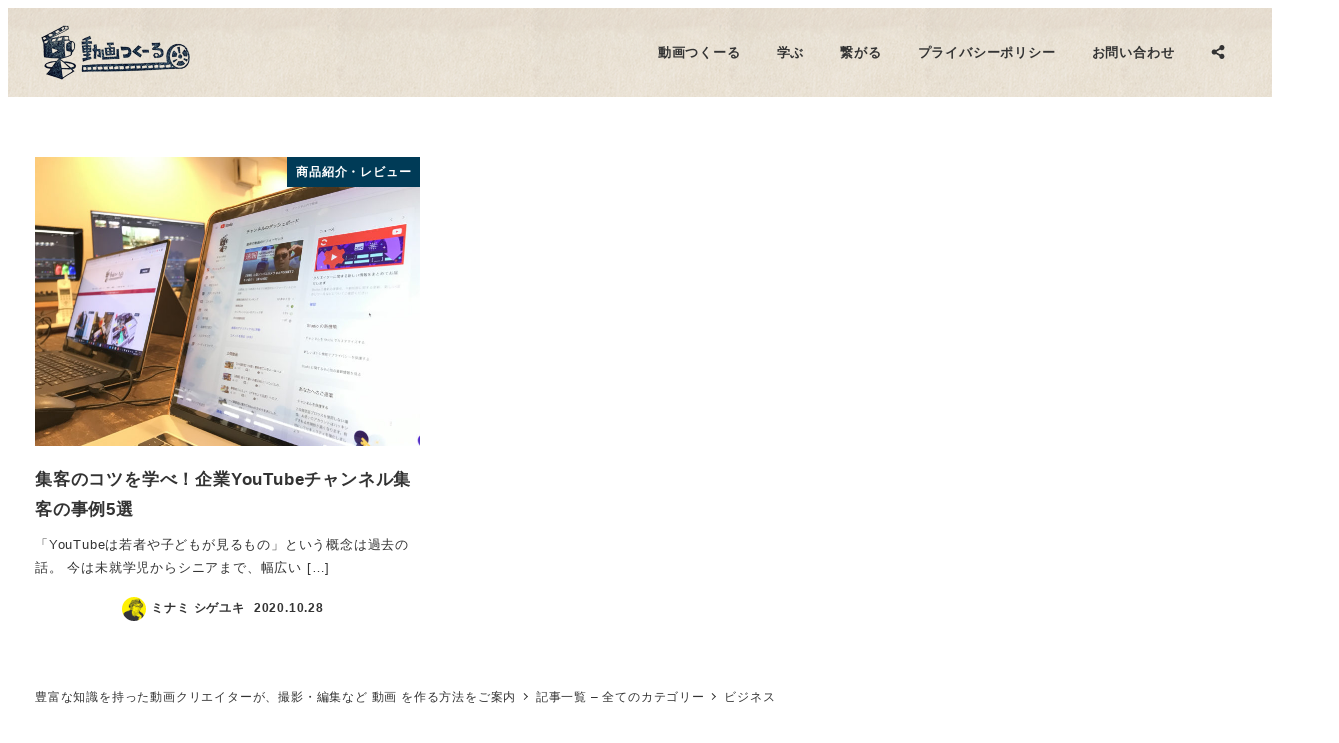

--- FILE ---
content_type: text/css
request_url: https://doga-tschool.jp/douga-wp/wp-content/cache/wpfc-minified/9lan300o/2eo5q.css
body_size: 403
content:
@font-face {
font-family: 'HuiFontP109';
src: url(//doga-tschool.jp/douga-wp/wp-content/themes/snow-monkey-child-master/font/HuiFontP109.woff) format('woff');
font-weight: normal;
font-style: normal;
}
.c-widget__title,
.c-entry-aside__title {
font-family: 'HuiFontP109', sans-serif;
}
.c-widget__title:before,
.c-widget__title:after{
background-color: #c9b89d;
}
.c-copyright{
background:url(https://doga-tschool.jp/douga-wp/wp-content/themes/snow-monkey-child-master/img/craft.png);
color:#333;
}
.l-header__drop-nav{
background:url(https://doga-tschool.jp/douga-wp/wp-content/themes/snow-monkey-child-master/img/craft.png);
}
.wp-profile-box{background: url(//doga-tschool.jp/douga-wp/wp-content/themes/img/craft.png);}
.widget-osusume h3{font-size:18px;margin-top:15px;}
.widget-osusume p{margin:15px auto 30px;}
.c-entry__content > h2{
color:#003b57;
background:url(https://doga-tschool.jp/douga-wp/wp-content/themes/snow-monkey-child-master/img/craft.png);
}
.c-entry__content > h2,
.c-entry__content > h3,
.c-entry__content > h4,
.c-entry__content > h5{
font-feature-settings : "palt";
}
.c-entry__content>h3{
border-bottom: 1px solid #003b57;
}
.l-header,
.wpco{
background:#d8d0c3 url(https://doga-tschool.jp/douga-wp/wp-content/themes/snow-monkey-child-master/img/craft.png);
}
.wpac-columns__col--1-3 .wpac-btn{white-space:normal!important;}

--- FILE ---
content_type: text/css
request_url: https://doga-tschool.jp/douga-wp/wp-content/cache/wpfc-minified/l26kex0u/2eo5q.css
body_size: 794
content:
:where(.is-layout-constrained,.is-layout-flow){--_margin-top:1;--_margin-bottom:0}:where(.is-layout-constrained,.is-layout-flow)>*{margin-bottom:0;margin-top:0}:where(.is-layout-constrained,.is-layout-flow)>:where(:not(:first-child)){margin-top:calc(var(--_margin1) * var(--_margin-top))}:where(.is-layout-constrained,.is-layout-flow)>:where(:not(:last-child)){margin-bottom:calc(var(--_margin1) * var(--_margin-bottom))}:where(.is-layout-constrained,.is-layout-flow)>h1{--_margin-top:var(--_h1-margin-top);--_margin-bottom:var(--_h1-margin-bottom)}:where(.is-layout-constrained,.is-layout-flow)>h1+*{--_margin-top:0}:where(.is-layout-constrained,.is-layout-flow)>h2{--_margin-top:var(--_h2-margin-top);--_margin-bottom:var(--_h2-margin-bottom)}:where(.is-layout-constrained,.is-layout-flow)>h2+*{--_margin-top:0}:where(.is-layout-constrained,.is-layout-flow)>h3{--_margin-top:var(--_h3-margin-top);--_margin-bottom:var(--_h3-margin-bottom)}:where(.is-layout-constrained,.is-layout-flow)>h3+*{--_margin-top:0}:where(.is-layout-constrained,.is-layout-flow)>h4{--_margin-top:var(--_h4-margin-top);--_margin-bottom:var(--_h4-margin-bottom)}:where(.is-layout-constrained,.is-layout-flow)>h4+*{--_margin-top:0}:where(.is-layout-constrained,.is-layout-flow)>h5{--_margin-top:var(--_h5-margin-top);--_margin-bottom:var(--_h5-margin-bottom)}:where(.is-layout-constrained,.is-layout-flow)>h5+*{--_margin-top:0}:where(.is-layout-constrained,.is-layout-flow)>h6{--_margin-top:var(--_h6-margin-top);--_margin-bottom:var(--_h6-margin-bottom)}:where(.is-layout-constrained,.is-layout-flow)>h6+*{--_margin-top:0}:where(:where(.is-layout-constrained,.is-layout-flow)>*){position:relative}:where(.is-layout-constrained,.is-layout-flow)>:is(:not(.alignleft):not(.alignright):not(.alignfull)){margin-left:auto;margin-right:auto}:where(.is-layout-constrained,.is-layout-flow)>table{border-collapse:collapse}:where(.is-layout-constrained,.is-layout-flow)>table td,:where(.is-layout-constrained,.is-layout-flow)>table th{border:1px solid var(--wp--preset--color--sm-lighter-gray);padding:var(--_padding-2) var(--_padding-1)}:where(.is-layout-constrained,.is-layout-flow)>table th{font-weight:700}:where(.is-layout-constrained,.is-layout-flow)>table thead{background-color:var(--wp--preset--color--sm-accent)}:where(.is-layout-constrained,.is-layout-flow)>table thead th{border:1px solid #ffffff4d;color:var(--wp--preset--color--white)}:where(.is-layout-constrained,.is-layout-flow)>table tbody th{text-align:left}:where(.is-layout-constrained,.is-layout-flow)>:where(.wp-block-list) *>:where(li:first-child),:where(.is-layout-constrained,.is-layout-flow)>:where(.wp-block-list) :where(li)+:where(li){margin-top:var(--_margin-2)}:where(.is-layout-constrained,.is-layout-flow)>blockquote:not([class~=wp-block-quote]),:where(.is-layout-constrained,.is-layout-flow)>blockquote:not([class~=wp-block-quote]).is-large,:where(.is-layout-constrained,.is-layout-flow)>blockquote:not([class~=wp-block-quote]).is-style-large:not(.is-style-plain){padding:var(--_padding-1) var(--_padding-1) var(--_padding-1) var(--_padding1)}:where(.is-layout-constrained,.is-layout-flow)>blockquote:not([class~=wp-block-quote]) cite{display:block;margin-top:var(--_margin-1);--_font-size-level:-1;font-size:var(--_font-size);font-style:italic;line-height:var(--_line-height)}:where(.is-layout-constrained,.is-layout-flow)>:where(h2:not([class*=is-style-]),h2.is-style-default){background-color:var(--entry-content-h2-background-color);border-left:var(--entry-content-h2-border-left);padding:var(--entry-content-h2-padding)}:where(.is-layout-constrained,.is-layout-flow)>:where(h3:not([class*=is-style-]),h3.is-style-default){border-bottom:var(--entry-content-h3-border-bottom);padding:var(--entry-content-h3-padding)}:where(.is-layout-constrained,.is-layout-flow)>blockquote:not([class~=wp-block-quote]){background-image:url(//doga-tschool.jp/douga-wp/wp-content/themes/snow-monkey/assets/img/blockquote/top.svg),url(//doga-tschool.jp/douga-wp/wp-content/themes/snow-monkey/assets/img/blockquote/bottom.svg);background-position:0 0,100% 100%;background-repeat:no-repeat;background-size:70px;border:none;position:relative}:where(.is-layout-constrained,.is-layout-flow)>blockquote:not([class~=wp-block-quote]),:where(.is-layout-constrained,.is-layout-flow)>blockquote:not([class~=wp-block-quote]).is-large,:where(.is-layout-constrained,.is-layout-flow)>blockquote:not([class~=wp-block-quote]).is-style-large:not(.is-style-plain){padding:var(--_padding2) var(--_padding1) var(--_padding1) var(--_padding2)}:where(.is-layout-constrained,.is-layout-flow)>blockquote:not([class~=wp-block-quote]):before{background-image:url(//doga-tschool.jp/douga-wp/wp-content/themes/snow-monkey/assets/img/blockquote/icon.svg);background-repeat:no-repeat;background-size:contain;content:"";display:block;height:1.5rem;left:1rem;position:absolute;top:1rem;width:1.5rem}